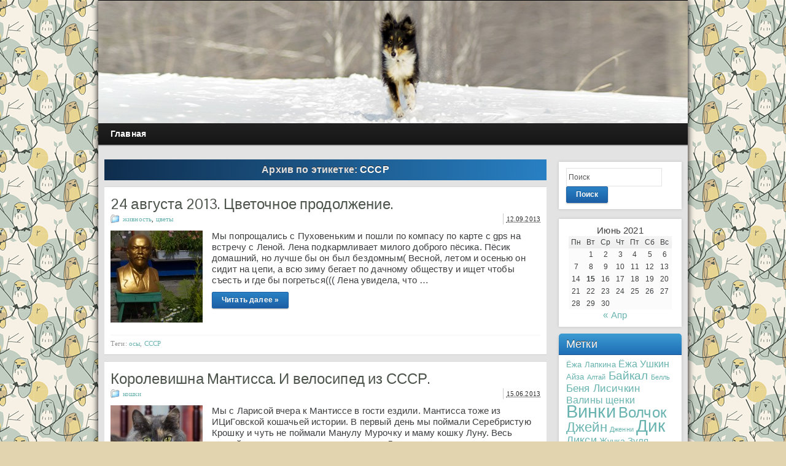

--- FILE ---
content_type: text/html; charset=utf-8
request_url: https://lenadink.ru/tag/sssr/
body_size: 9277
content:
<!DOCTYPE html PUBLIC "-//W3C//DTD XHTML 1.0 Strict//EN" "http://www.w3.org/TR/xhtml1/DTD/xhtml1-strict.dtd">
<html xmlns="http://www.w3.org/1999/xhtml" lang="ru-RU">
<head profile="http://gmpg.org/xfn/11">
    <meta http-equiv="Content-Type" content="text/html; charset=UTF-8">
    <meta http-equiv="X-UA-Compatible" content="IE=Edge">
    <title>СССР &#187; lenadink.ru</title>
    <link rel="pingback" href="/xmlrpc.php"> 
    <meta name="robots" content="max-image-preview:large">
<link rel="dns-prefetch" href="//netdna.bootstrapcdn.com">
<link rel="dns-prefetch" href="//s.w.org">
<link rel="alternate" type="application/rss+xml" title="lenadink.ru &raquo; Лента" href="/feed/">
<link rel="alternate" type="application/rss+xml" title="lenadink.ru &raquo; Лента комментариев" href="/comments/feed/">
<link rel="alternate" type="application/rss+xml" title="lenadink.ru &raquo; Лента метки СССР" href="/tag/sssr/feed/">
	<script type="text/javascript">
	WebFontConfig = {
		google: { families: ['Pontano+Sans::latin'] }
	};
	(function() {
		var wf = document.createElement('script');
		wf.src = ('https:' == document.location.protocol ? 'https' : 'http') + '://ajax.googleapis.com/ajax/libs/webfont/1/webfont.js';
		wf.type = 'text/javascript';
		wf.async = 'true';
		var s = document.getElementsByTagName('script')[0];
		s.parentNode.insertBefore(wf, s);
	})(); 
    </script>
    		<script type="text/javascript">
			window._wpemojiSettings = {"baseUrl":"https:\/\/s.w.org\/images\/core\/emoji\/13.0.1\/72x72\/","ext":".png","svgUrl":"https:\/\/s.w.org\/images\/core\/emoji\/13.0.1\/svg\/","svgExt":".svg","source":{"concatemoji":"\/wp-includes\/js\/wp-emoji-release.min.js?ver=5.7.2"}};
			!function(e,a,t){var n,r,o,i=a.createElement("canvas"),p=i.getContext&&i.getContext("2d");function s(e,t){var a=String.fromCharCode;p.clearRect(0,0,i.width,i.height),p.fillText(a.apply(this,e),0,0);e=i.toDataURL();return p.clearRect(0,0,i.width,i.height),p.fillText(a.apply(this,t),0,0),e===i.toDataURL()}function c(e){var t=a.createElement("script");t.src=e,t.defer=t.type="text/javascript",a.getElementsByTagName("head")[0].appendChild(t)}for(o=Array("flag","emoji"),t.supports={everything:!0,everythingExceptFlag:!0},r=0;r<o.length;r++)t.supports[o[r]]=function(e){if(!p||!p.fillText)return!1;switch(p.textBaseline="top",p.font="600 32px Arial",e){case"flag":return s([127987,65039,8205,9895,65039],[127987,65039,8203,9895,65039])?!1:!s([55356,56826,55356,56819],[55356,56826,8203,55356,56819])&&!s([55356,57332,56128,56423,56128,56418,56128,56421,56128,56430,56128,56423,56128,56447],[55356,57332,8203,56128,56423,8203,56128,56418,8203,56128,56421,8203,56128,56430,8203,56128,56423,8203,56128,56447]);case"emoji":return!s([55357,56424,8205,55356,57212],[55357,56424,8203,55356,57212])}return!1}(o[r]),t.supports.everything=t.supports.everything&&t.supports[o[r]],"flag"!==o[r]&&(t.supports.everythingExceptFlag=t.supports.everythingExceptFlag&&t.supports[o[r]]);t.supports.everythingExceptFlag=t.supports.everythingExceptFlag&&!t.supports.flag,t.DOMReady=!1,t.readyCallback=function(){t.DOMReady=!0},t.supports.everything||(n=function(){t.readyCallback()},a.addEventListener?(a.addEventListener("DOMContentLoaded",n,!1),e.addEventListener("load",n,!1)):(e.attachEvent("onload",n),a.attachEvent("onreadystatechange",function(){"complete"===a.readyState&&t.readyCallback()})),(n=t.source||{}).concatemoji?c(n.concatemoji):n.wpemoji&&n.twemoji&&(c(n.twemoji),c(n.wpemoji)))}(window,document,window._wpemojiSettings);
		</script>
		<style type="text/css">img.wp-smiley,
img.emoji {
	display: inline !important;
	border: none !important;
	box-shadow: none !important;
	height: 1em !important;
	width: 1em !important;
	margin: 0 .07em !important;
	vertical-align: -0.1em !important;
	background: none !important;
	padding: 0 !important;
}</style>
	<link rel="stylesheet" id="wp-block-library-css" href="/wp-includes/css/dist/block-library/style.min.css?ver=5.7.2" type="text/css" media="all">
<link rel="stylesheet" id="font-awesome-css" href="//netdna.bootstrapcdn.com/font-awesome/4.1.0/css/font-awesome.css" type="text/css" media="screen">
<link rel="stylesheet" id="graphene-stylesheet-css" href="/wp-content/themes/graphene/style.css?ver=5.7.2" type="text/css" media="screen">
<script type="text/javascript" src="/wp-includes/js/jquery/jquery.min.js?ver=3.5.1" id="jquery-core-js"></script>
<script type="text/javascript" src="/wp-includes/js/jquery/jquery-migrate.min.js?ver=3.3.2" id="jquery-migrate-js"></script>
<script type="text/javascript" id="graphene-js-js-extra">
/* <![CDATA[ */
var grapheneJS = {"templateUrl":"\/wp-content\/themes\/graphene","isSingular":"","shouldShowComments":"","commentsOrder":"newest","sliderDisable":"1","sliderAnimation":"horizontal-slide","sliderTransSpeed":"400","sliderInterval":"7000","sliderDisplay":"thumbnail-excerpt","infScroll":"","infScrollClick":"","infScrollComments":"","totalPosts":"3","postsPerPage":"10","isPageNavi":"","infScrollMsgText":"Fetching window.grapheneInfScrollItemsPerPage more item from window.grapheneInfScrollItemsLeft left ...","infScrollMsgTextPlural":"Fetching window.grapheneInfScrollItemsPerPage more items from window.grapheneInfScrollItemsLeft left ...","infScrollFinishedText":"Ничего не осталось для дозагрузки","commentsPerPage":"50","totalComments":"0","infScrollCommentsMsg":"Fetching window.grapheneInfScrollCommentsPerPage more top level comment from window.grapheneInfScrollCommentsLeft left ...","infScrollCommentsMsgPlural":"Fetching window.grapheneInfScrollCommentsPerPage more top level comments from window.grapheneInfScrollCommentsLeft left ...","infScrollCommentsFinishedMsg":"Не осталось никаких комментариев для дозагрузки"};
/* ]]> */
</script>
<script type="text/javascript" src="/wp-content/themes/graphene/js/graphene.js?ver=5.7.2" id="graphene-js-js"></script>
<link rel="https://api.w.org/" href="/wp-json/">
<link rel="alternate" type="application/json" href="/wp-json/wp/v2/tags/141">
<link rel="EditURI" type="application/rsd+xml" title="RSD" href="/xmlrpc.php?rsd">
<link rel="wlwmanifest" type="application/wlwmanifest+xml" href="/wp-includes/wlwmanifest.xml"> 
<meta name="generator" content="WordPress 5.7.2">

<style>.scroll-back-to-top-wrapper {
    position: fixed;
	opacity: 0;
	visibility: hidden;
	overflow: hidden;
	text-align: center;
	z-index: 99999999;
    background-color: #d0bb90;
	color: #eeeeee;
	width: 50px;
	height: 48px;
	line-height: 48px;
	right: 30px;
	bottom: 30px;
	padding-top: 2px;
	border-top-left-radius: 10px;
	border-top-right-radius: 10px;
	border-bottom-right-radius: 10px;
	border-bottom-left-radius: 10px;
	-webkit-transition: all 0.5s ease-in-out;
	-moz-transition: all 0.5s ease-in-out;
	-ms-transition: all 0.5s ease-in-out;
	-o-transition: all 0.5s ease-in-out;
	transition: all 0.5s ease-in-out;
}
.scroll-back-to-top-wrapper:hover {
	background-color: #cad5ca;
  color: #eeeeee;
}
.scroll-back-to-top-wrapper.show {
    visibility:visible;
    cursor:pointer;
	opacity: 1.0;
}
.scroll-back-to-top-wrapper i.fa {
	line-height: inherit;
}
.scroll-back-to-top-wrapper .fa-lg {
	vertical-align: 0;
}</style>
<style type="text/css">#header-menu > li:hover > a, #header-menu > li.current-menu-item > a, #header-menu > li.current-menu-ancestor > a {color: #e3d4b0}#footer,.graphene-footer{background-color:#4D554D;color:#ABAE8F}#footer a, #footer a:visited, #footer a:hover,.graphene-footer a, .graphene-footer a:visited, .graphene-footer a:hover{color:#ABAE8F;border-color:#ABAE8F} #footer-menu .sub-menu li a, #footer-menu .sub-menu li a:visited, #footer-menu .sub-menu li a:hover,.footer-menu .sub-menu li a, .footer-menu .sub-menu li a:visited, .footer-menu .sub-menu li a:hover{color:#cccccc;border-color:#cccccc}.header_title, .header_title a, .header_title a:visited, .header_title a:hover, .header_desc {color:#blank}#nav li ul{width:200px} #nav li ul ul{margin-left:200px}#header-menu ul li a, #secondary-menu ul li a{width:180px}#header .header_title{ font-family:Comic Sans MS; }#header .header_desc{ font-family:Comic Sans MS; }.entry-content, .sidebar, .comment-entry{ color:#3E3F41; }#header{height:200px}a,.post-title,.post-title a,#comments > h4.current a{color: #68B3AF}a:hover,.post-title a:hover{color: #789048}.post-title, .post-title a, .post-title a:hover, .post-title a:visited{ color: #4D554D }#content-main, #content-main .grid_11, .container_16 .slider_post, #comments #respond {width:720px}#sidebar1, #sidebar2 {width:200px}.comment-form-author, .comment-form-email, .comment-form-url {width:220px}.graphene-form-field {width:212px}#commentform textarea {width:692px}</style>
		<link rel="icon" href="/wp-content/uploads/2014/11/lenadink_f.png" type="image/x-icon">
		<!--[if lte IE 7]>
      <style type="text/css" media="screen">
      	#footer, div.sidebar-wrap, .block-button, .featured_slider, #slider_root, #nav li ul, .pie{behavior: url(/wp-content/themes/graphene/js/PIE.php);}
        .featured_slider{margin-top:0 !important;}
        #header-menu-wrap {z-index:5}
      </style>
    <![endif]-->
    <style type="text/css" id="custom-background-css">body.custom-background { background-color: #e3d4b0; background-image: url("/wp-content/uploads/2014/11/3944803small.png"); background-position: center top; background-size: auto; background-repeat: repeat; background-attachment: scroll; }</style>
	    <!-- BEGIN Google Analytics script -->
    	<script>
  (function(i,s,o,g,r,a,m){i['GoogleAnalyticsObject']=r;i[r]=i[r]||function(){
  (i[r].q=i[r].q||[]).push(arguments)},i[r].l=1*new Date();a=s.createElement(o),
  m=s.getElementsByTagName(o)[0];a.async=1;a.src=g;m.parentNode.insertBefore(a,m)
  })(window,document,'script','//www.google-analytics.com/analytics.js','ga');

  ga('create', 'UA-45260015-1', 'auto');
  ga('send', 'pageview');

</script>    <!-- END Google Analytics script -->
    </head>
<body class="archive tag tag-sssr tag-141 custom-background two_col_left two-columns">



<div id="container" class="container_16">
    
    
        <div id="header">
    	
        <img src="/wp-content/uploads/2014/11/cropped-winky-winter-2.jpg" alt="" width="960" height="200" class="header-img">        	       
        		
                
		    </div>
    <div id="nav">
                <div id="header-menu-wrap" class="clearfix">
				<ul id="header-menu" class="menu clearfix default-menu">
				<li>
			<a href="/">
				<strong>				Главная				</strong>							</a>
		</li>
					</ul>
	            
            <div class="clear"></div>
            
			            
                    
        </div>
		
                
        <div class="menu-bottom-shadow">&nbsp;</div>


        
    </div>

    
    <div id="content" class="clearfix hfeed">
                
                
        <div id="content-main" class="clearfix grid_11">
        
    <h1 class="page-title archive-title">
        Архив по этикетке: <span>СССР</span>    </h1>
    
        
    <div class="entries-wrapper">
    
                
<div id="post-1830" class="clearfix post post-1830 type-post status-publish format-standard has-post-thumbnail hentry category-zhivnost category-cvety tag-osy tag-sssr nodate">
	
		
	<div class="entry clearfix">
    
    					
                
        		
		        
		        <h2 class="post-title entry-title">
			<a href="/24-avgusta-2013-cvetochnoe-prodolzhenie/" rel="bookmark" title="Постоянная ссылка: 24 августа 2013. Цветочное продолжение.">
				24 августа 2013. Цветочное продолжение.            </a>
			        </h2>
		
		
						<div class="post-meta clearfix">
			
									<span class="printonly">Рубрики: </span>
			<p class="meta_categories"><a href="/category/zhivnost/" rel="category tag">живность</a>, <a href="/category/cvety/" rel="category tag">цветы</a></p>
						
									
						    	<p class="post-date-inline updated">
        	<span class="value-title" title="2013-09-12T21:54"></span>
            <abbr class="published" title="2013-09-12T21:54:41+06:00">12.09.2013</abbr>
                    </p>
    			
														
						
					</div>
				
				<div class="entry-content clearfix">
						
			
									<div class="excerpt-thumb">
					<a href="/24-avgusta-2013-cvetochnoe-prodolzhenie/" rel="bookmark" title="Постоянная ссылка: 24 августа 2013. Цветочное продолжение.">
						<img width="150" height="150" src="/wp-content/uploads/2013/09/2013_0824_1918web-150x150.jpg" class="attachment-thumbnail size-thumbnail wp-post-image" alt="" loading="lazy">					</a>
					</div>
					                
                				                
								<p>Мы попрощались с Пуховеньким и пошли по компасу по карте с gps на встречу с Леной. Лена подкармливает милого доброго пёсика. Пёсик домашний, но лучше бы он был бездомным( Весной, летом и осенью он сидит на цепи, а всю зиму бегает по дачному обществу и ищет чтобы съесть и где бы погреться((( Лена увидела, что &hellip; </p>
<p><a class="more-link block-button" href="/24-avgusta-2013-cvetochnoe-prodolzhenie/">Читать далее &raquo;</a></p>
                
						
						
						
		</div>
		
				<div class="entry-footer clearfix">
									<p class="post-tags">Теги:  <a href="/tag/osy/" rel="tag">осы</a>, <a href="/tag/sssr/" rel="tag">СССР</a></p>
						
			                        
            			
					</div>
	</div>
</div>

 


                
<div id="post-980" class="clearfix post post-980 type-post status-publish format-standard has-post-thumbnail hentry category-koshki tag-velosiped tag-icigovskie-kotyata tag-mantissa tag-sssr nodate">
	
		
	<div class="entry clearfix">
    
    					
                
        		
		        
		        <h2 class="post-title entry-title">
			<a href="/korolevishna-mantissa-i-velosiped-iz-s/" rel="bookmark" title="Постоянная ссылка: Королевишна Мантисса. И велосипед из СССР.">
				Королевишна Мантисса. И велосипед из СССР.            </a>
			        </h2>
		
		
						<div class="post-meta clearfix">
			
									<span class="printonly">Рубрики: </span>
			<p class="meta_categories"><a href="/category/koshki/" rel="category tag">кошки</a></p>
						
									
						    	<p class="post-date-inline updated">
        	<span class="value-title" title="2013-06-15T17:18"></span>
            <abbr class="published" title="2013-06-15T17:18:44+06:00">15.06.2013</abbr>
                    </p>
    			
														
						
					</div>
				
				<div class="entry-content clearfix">
						
			
									<div class="excerpt-thumb">
					<a href="/korolevishna-mantissa-i-velosiped-iz-s/" rel="bookmark" title="Постоянная ссылка: Королевишна Мантисса. И велосипед из СССР.">
						<img width="150" height="150" src="/wp-content/uploads/2013/06/2013_0614_0614web-150x150.jpg" class="attachment-thumbnail size-thumbnail wp-post-image" alt="" loading="lazy">					</a>
					</div>
					                
                				                
								<p>Мы с Ларисой вчера к Мантиссе в гости ездили. Мантисса тоже из ИЦиГовской кошачьей истории. В первый день мы поймали Серебристую Крошку и чуть не поймали Манулу Мурочку и маму кошку Луну. Весь второй день мы просидели в засаде, но Луна увела котят в неизвестное безопасное место, и я с ней полностью согласна))) Потом мы &hellip; </p>
<p><a class="more-link block-button" href="/korolevishna-mantissa-i-velosiped-iz-s/">Читать далее &raquo;</a></p>
                
						
						
						
		</div>
		
				<div class="entry-footer clearfix">
									<p class="post-tags">Теги:  <a href="/tag/velosiped/" rel="tag">велосипед</a>, <a href="/tag/icigovskie-kotyata/" rel="tag">ИЦиГовские котята</a>, <a href="/tag/mantissa/" rel="tag">Мантисса</a>, <a href="/tag/sssr/" rel="tag">СССР</a></p>
						
			                        
            			
					</div>
	</div>
</div>

 


                
<div id="post-459" class="clearfix post post-459 type-post status-publish format-standard has-post-thumbnail hentry category-sobaki tag-bajkal tag-grad tag-dzhejn tag-sssr nodate">
	
		
	<div class="entry clearfix">
    
    					
                
        		
		        
		        <h2 class="post-title entry-title">
			<a href="/459/" rel="bookmark" title="Постоянная ссылка: Джейн, Байкал, серп и молот.">
				Джейн, Байкал, серп и молот.            </a>
			        </h2>
		
		
						<div class="post-meta clearfix">
			
									<span class="printonly">Рубрики: </span>
			<p class="meta_categories"><a href="/category/sobaki/" rel="category tag">собаки</a></p>
						
									
						    	<p class="post-date-inline updated">
        	<span class="value-title" title="2013-05-11T22:39"></span>
            <abbr class="published" title="2013-05-11T22:39:09+06:00">11.05.2013</abbr>
                    </p>
    			
														
						
					</div>
				
				<div class="entry-content clearfix">
						
			
									<div class="excerpt-thumb">
					<a href="/459/" rel="bookmark" title="Постоянная ссылка: Джейн, Байкал, серп и молот.">
						<img width="150" height="150" src="/wp-content/uploads/2013/05/2013_0511_3200web-150x150.jpg" class="attachment-thumbnail size-thumbnail wp-post-image" alt="" loading="lazy">					</a>
					</div>
					                
                				                
								<p><a class="more-link block-button" href="/459/">Читать далее &raquo;</a>                
						
						
						
		</p>
</div>
		
				<div class="entry-footer clearfix">
									<p class="post-tags">Теги:  <a href="/tag/bajkal/" rel="tag">Байкал</a>, <a href="/tag/grad/" rel="tag">град</a>, <a href="/tag/dzhejn/" rel="tag">Джейн</a>, <a href="/tag/sssr/" rel="tag">СССР</a></p>
						
			                        
            			
					</div>
	</div>
</div>

 

    </div>
    
    	
	
  
    </div>
<!-- #content-main -->
    
    	
    
<div id="sidebar1" class="sidebar grid_5">

	
    <div id="search-2" class="sidebar-wrap clearfix widget_search"><form id="searchform" class="searchform" method="get" action="/">
    <p class="clearfix default_searchform">
        <input type="text" name="s" onblur="if (this.value == '') {this.value = 'Поиск';}" onfocus="if (this.value == 'Поиск') {this.value = '';}" value="Поиск">
        <button type="submit"><span>Поиск</span></button>
    </p>
    </form></div>
<div id="calendar-2" class="sidebar-wrap clearfix widget_calendar"><div id="calendar_wrap" class="calendar_wrap">
<table id="wp-calendar" class="wp-calendar-table">
	<caption>Июнь 2021</caption>
	<thead>
	<tr>
		<th scope="col" title="Понедельник">Пн</th>
		<th scope="col" title="Вторник">Вт</th>
		<th scope="col" title="Среда">Ср</th>
		<th scope="col" title="Четверг">Чт</th>
		<th scope="col" title="Пятница">Пт</th>
		<th scope="col" title="Суббота">Сб</th>
		<th scope="col" title="Воскресенье">Вс</th>
	</tr>
	</thead>
	<tbody>
	<tr>
		<td colspan="1" class="pad">&nbsp;</td>
<td>1</td>
<td>2</td>
<td>3</td>
<td>4</td>
<td>5</td>
<td>6</td>
	</tr>
	<tr>
		<td>7</td>
<td>8</td>
<td>9</td>
<td>10</td>
<td>11</td>
<td>12</td>
<td>13</td>
	</tr>
	<tr>
		<td>14</td>
<td id="today">15</td>
<td>16</td>
<td>17</td>
<td>18</td>
<td>19</td>
<td>20</td>
	</tr>
	<tr>
		<td>21</td>
<td>22</td>
<td>23</td>
<td>24</td>
<td>25</td>
<td>26</td>
<td>27</td>
	</tr>
	<tr>
		<td>28</td>
<td>29</td>
<td>30</td>
		<td class="pad" colspan="4">&nbsp;</td>
	</tr>
	</tbody>
	</table>
<nav aria-label="Предыдущий и следующий месяцы" class="wp-calendar-nav">
		<span class="wp-calendar-nav-prev"><a href="/2016/04/">&laquo; Апр</a></span>
		<span class="pad">&nbsp;</span>
		<span class="wp-calendar-nav-next">&nbsp;</span>
	</nav>
</div></div>
<div id="tag_cloud-2" class="sidebar-wrap clearfix widget_tag_cloud">
<h3>Метки</h3>
<div class="tagcloud">
<a href="/tag/jozha-lapkina/" class="tag-cloud-link tag-link-216 tag-link-position-1" style="font-size: 9.4117647058824pt;" aria-label="Ёжа Лапкина (3 элемента)">Ёжа Лапкина</a>
<a href="/tag/jozha-ushkin/" class="tag-cloud-link tag-link-70 tag-link-position-2" style="font-size: 12.352941176471pt;" aria-label="Ёжа Ушкин (6 элементов)">Ёжа Ушкин</a>
<a href="/tag/ajza/" class="tag-cloud-link tag-link-30 tag-link-position-3" style="font-size: 9.4117647058824pt;" aria-label="Айза (3 элемента)">Айза</a>
<a href="/tag/altaj/" class="tag-cloud-link tag-link-31 tag-link-position-4" style="font-size: 8pt;" aria-label="Алтай (2 элемента)">Алтай</a>
<a href="/tag/bajkal/" class="tag-cloud-link tag-link-34 tag-link-position-5" style="font-size: 14.117647058824pt;" aria-label="Байкал (9 элементов)">Байкал</a>
<a href="/tag/bell/" class="tag-cloud-link tag-link-36 tag-link-position-6" style="font-size: 8pt;" aria-label="Белль (2 элемента)">Белль</a>
<a href="/tag/benya-lisichkin/" class="tag-cloud-link tag-link-39 tag-link-position-7" style="font-size: 12.941176470588pt;" aria-label="Беня Лисичкин (7 элементов)">Беня Лисичкин</a>
<a href="/tag/Valiny-shhenki/" class="tag-cloud-link tag-link-195 tag-link-position-8" style="font-size: 12.352941176471pt;" aria-label="Валины щенки (6 элементов)">Валины щенки</a>
<a href="/tag/vinki/" class="tag-cloud-link tag-link-51 tag-link-position-9" style="font-size: 22pt;" aria-label="Винки (46 элементов)">Винки</a>
<a href="/tag/volchok/" class="tag-cloud-link tag-link-53 tag-link-position-10" style="font-size: 18.117647058824pt;" aria-label="Волчок (21 элемент)">Волчок</a>
<a href="/tag/dzhejn/" class="tag-cloud-link tag-link-63 tag-link-position-11" style="font-size: 16.235294117647pt;" aria-label="Джейн (14 элементов)">Джейн</a>
<a href="/tag/dzhenni/" class="tag-cloud-link tag-link-64 tag-link-position-12" style="font-size: 8pt;" aria-label="Дженни (2 элемента)">Дженни</a>
<a href="/tag/dik/" class="tag-cloud-link tag-link-65 tag-link-position-13" style="font-size: 21.294117647059pt;" aria-label="Дик (40 элементов)">Дик</a>
<a href="/tag/diksi/" class="tag-cloud-link tag-link-66 tag-link-position-14" style="font-size: 13.529411764706pt;" aria-label="Дикси (8 элементов)">Дикси</a>
<a href="/tag/zhuchka/" class="tag-cloud-link tag-link-72 tag-link-position-15" style="font-size: 10.588235294118pt;" aria-label="Жучка (4 элемента)">Жучка</a>
<a href="/tag/zulya/" class="tag-cloud-link tag-link-76 tag-link-position-16" style="font-size: 11.529411764706pt;" aria-label="Зуля (5 элементов)">Зуля</a>
<a href="/tag/icigovskie-kotyata/" class="tag-cloud-link tag-link-80 tag-link-position-17" style="font-size: 8pt;" aria-label="ИЦиГовские котята (2 элемента)">ИЦиГовские котята</a>
<a href="/tag/innokentij/" class="tag-cloud-link tag-link-78 tag-link-position-18" style="font-size: 8pt;" aria-label="Иннокентий (2 элемента)">Иннокентий</a>
<a href="/tag/kashtan/" class="tag-cloud-link tag-link-82 tag-link-position-19" style="font-size: 8pt;" aria-label="Каштан (2 элемента)">Каштан</a>
<a href="/tag/kitti/" class="tag-cloud-link tag-link-83 tag-link-position-20" style="font-size: 14.117647058824pt;" aria-label="Китти (9 элементов)">Китти</a>
<a href="/tag/kruglyash/" class="tag-cloud-link tag-link-87 tag-link-position-21" style="font-size: 9.4117647058824pt;" aria-label="Кругляш (3 элемента)">Кругляш</a>
<a href="/tag/masya/" class="tag-cloud-link tag-link-103 tag-link-position-22" style="font-size: 17.882352941176pt;" aria-label="Мася (20 элементов)">Мася</a>
<a href="/tag/meggi/" class="tag-cloud-link tag-link-207 tag-link-position-23" style="font-size: 9.4117647058824pt;" aria-label="Мегги (3 элемента)">Мегги</a>
<a href="/tag/Mulgard/" class="tag-cloud-link tag-link-171 tag-link-position-24" style="font-size: 10.588235294118pt;" aria-label="Мульгард (4 элемента)">Мульгард</a>
<a href="/tag/mysha/" class="tag-cloud-link tag-link-112 tag-link-position-25" style="font-size: 12.941176470588pt;" aria-label="Мыша (7 элементов)">Мыша</a>
<a href="/tag/nochka/" class="tag-cloud-link tag-link-115 tag-link-position-26" style="font-size: 16.470588235294pt;" aria-label="Ночка (15 элементов)">Ночка</a>
<a href="/tag/punya/" class="tag-cloud-link tag-link-127 tag-link-position-27" style="font-size: 14.117647058824pt;" aria-label="Пуня (9 элементов)">Пуня</a>
<a href="/tag/Ryzhik/" class="tag-cloud-link tag-link-202 tag-link-position-28" style="font-size: 9.4117647058824pt;" aria-label="Рыжик (3 элемента)">Рыжик</a>
<a href="/tag/sssr/" class="tag-cloud-link tag-link-141 tag-link-position-29" style="font-size: 9.4117647058824pt;" aria-label="СССР (3 элемента)">СССР</a>
<a href="/tag/sonya/" class="tag-cloud-link tag-link-139 tag-link-position-30" style="font-size: 15.411764705882pt;" aria-label="Соня (12 элементов)">Соня</a>
<a href="/tag/teddi/" class="tag-cloud-link tag-link-144 tag-link-position-31" style="font-size: 12.352941176471pt;" aria-label="Тедди (6 элементов)">Тедди</a>
<a href="/tag/fanya/" class="tag-cloud-link tag-link-148 tag-link-position-32" style="font-size: 15.411764705882pt;" aria-label="Фаня (12 элементов)">Фаня</a>
<a href="/tag/beresklet/" class="tag-cloud-link tag-link-40 tag-link-position-33" style="font-size: 8pt;" aria-label="бересклет (2 элемента)">бересклет</a>
<a href="/tag/bronzovka/" class="tag-cloud-link tag-link-45 tag-link-position-34" style="font-size: 8pt;" aria-label="бронзовка (2 элемента)">бронзовка</a>
<a href="/tag/brusnika/" class="tag-cloud-link tag-link-46 tag-link-position-35" style="font-size: 8pt;" aria-label="брусника (2 элемента)">брусника</a>
<a href="/tag/buryat-mongolskij-volkodav/" class="tag-cloud-link tag-link-47 tag-link-position-36" style="font-size: 9.4117647058824pt;" aria-label="бурят-монгольский волкодав (3 элемента)">бурят-монгольский волкодав</a>
<a href="/tag/vetrenica/" class="tag-cloud-link tag-link-50 tag-link-position-37" style="font-size: 8pt;" aria-label="ветреница (2 элемента)">ветреница</a>
<a href="/tag/voronec-kolosovidnyj/" class="tag-cloud-link tag-link-54 tag-link-position-38" style="font-size: 9.4117647058824pt;" aria-label="воронец колосовидный (3 элемента)">воронец колосовидный</a>
<a href="/tag/garazhnye-kotyatki/" class="tag-cloud-link tag-link-55 tag-link-position-39" style="font-size: 15.058823529412pt;" aria-label="гаражные котятки (11 элементов)">гаражные котятки</a>
<a href="/tag/dogboksy/" class="tag-cloud-link tag-link-212 tag-link-position-40" style="font-size: 9.4117647058824pt;" aria-label="догбоксы (3 элемента)">догбоксы</a>
<a href="/tag/kandyk/" class="tag-cloud-link tag-link-81 tag-link-position-41" style="font-size: 9.4117647058824pt;" aria-label="кандык (3 элемента)">кандык</a>
<a href="/tag/kot-vaska/" class="tag-cloud-link tag-link-86 tag-link-position-42" style="font-size: 8pt;" aria-label="кот Васька (2 элемента)">кот Васька</a>
<a href="/tag/kukushkiny-sljozki/" class="tag-cloud-link tag-link-88 tag-link-position-43" style="font-size: 10.588235294118pt;" aria-label="кукушкины слёзки (4 элемента)">кукушкины слёзки</a>
<a href="/tag/podelnik-obyknovennyj/" class="tag-cloud-link tag-link-124 tag-link-position-44" style="font-size: 10.588235294118pt;" aria-label="подъельник обыкновенный (4 элемента)">подъельник обыкновенный</a>
<a href="/tag/son-trava/" class="tag-cloud-link tag-link-138 tag-link-position-45" style="font-size: 11.529411764706pt;" aria-label="сон-трава (5 элементов)">сон-трава</a>
</div>
</div>
<div id="categories-2" class="sidebar-wrap clearfix widget_categories">
<h3>Рубрики</h3>
			<ul>
					<li class="cat-item cat-item-1">
<a href="/category/Bez-rubriki/">без рубрики</a>
</li>
	<li class="cat-item cat-item-4">
<a href="/category/v-gostyah-u-bobikov/">в гостях у бобиков</a>
</li>
	<li class="cat-item cat-item-167">
<a href="/category/v-poiskah-doma/">в поисках дома</a>
</li>
	<li class="cat-item cat-item-5">
<a href="/category/video-ot-kirilla/">видео от Кирилла</a>
</li>
	<li class="cat-item cat-item-6">
<a href="/category/garazhnye-shhenyatki/">гаражные щенятки</a>
</li>
	<li class="cat-item cat-item-211">
<a href="/category/gorodok/">Городок</a>
</li>
	<li class="cat-item cat-item-7">
<a href="/category/griby/">грибы</a>
</li>
	<li class="cat-item cat-item-8">
<a href="/category/dachnye-posidelki/">дачные посиделки</a>
</li>
	<li class="cat-item cat-item-9">
<a href="/category/dressploshhadka/">дрессплощадка</a>
</li>
	<li class="cat-item cat-item-10">
<a href="/category/elcovskij-hartfordshir/">Ельцовский Хартфордшир</a>
</li>
	<li class="cat-item cat-item-11">
<a href="/category/zhivnost/">живность</a>
</li>
	<li class="cat-item cat-item-12">
<a href="/category/zverushki/">зверушки</a>
</li>
	<li class="cat-item cat-item-13">
<a href="/category/zdaniya/">здания</a>
</li>
	<li class="cat-item cat-item-14">
<a href="/category/kotyata/">котята</a>
</li>
	<li class="cat-item cat-item-15">
<a href="/category/koshki/">кошки</a>
</li>
	<li class="cat-item cat-item-215">
<a href="/category/lazaret-na-kuhne/">лазарет на кухне</a>
</li>
	<li class="cat-item cat-item-16">
<a href="/category/lesnaya-dressploshhadka/">лесная дрессплощадка</a>
</li>
	<li class="cat-item cat-item-17">
<a href="/category/lesnye-postrojki/">лесные постройки</a>
</li>
	<li class="cat-item cat-item-18">
<a href="/category/mobivideo/">мобивидео</a>
</li>
	<li class="cat-item cat-item-19">
<a href="/category/na-more/">на море</a>
</li>
	<li class="cat-item cat-item-188">
<a href="/category/pamyat/">память</a>
</li>
	<li class="cat-item cat-item-20">
<a href="/category/podezdnye-kotyata/">подъездные котятки</a>
</li>
	<li class="cat-item cat-item-21">
<a href="/category/ptichki/">птички</a>
</li>
	<li class="cat-item cat-item-23">
<a href="/category/s-ulicy-shaturskoj/">с улицы Шатурской</a>
</li>
	<li class="cat-item cat-item-170">
<a href="/category/snezhnye-progulki/">снежные прогулки</a>
</li>
	<li class="cat-item cat-item-22">
<a href="/category/sobaki/">собаки</a>
</li>
	<li class="cat-item cat-item-25">
<a href="/category/fotokonkurs/">фотоконкурс</a>
</li>
	<li class="cat-item cat-item-26">
<a href="/category/cvety/">цветы</a>
</li>
	<li class="cat-item cat-item-28">
<a href="/category/sheltinye-progulki/">шелтиные прогулки</a>
</li>
	<li class="cat-item cat-item-29">
<a href="/category/shhenki/">щенки</a>
</li>
			</ul>

			</div>
<div id="archives-2" class="sidebar-wrap clearfix widget_archive">
<h3>Архивы</h3>
			<ul>
					<li><a href="/2016/04/">Апрель 2016</a></li>
	<li><a href="/2015/11/">Ноябрь 2015</a></li>
	<li><a href="/2015/10/">Октябрь 2015</a></li>
	<li><a href="/2015/09/">Сентябрь 2015</a></li>
	<li><a href="/2015/08/">Август 2015</a></li>
	<li><a href="/2015/05/">Май 2015</a></li>
	<li><a href="/2015/04/">Апрель 2015</a></li>
	<li><a href="/2015/03/">Март 2015</a></li>
	<li><a href="/2015/02/">Февраль 2015</a></li>
	<li><a href="/2015/01/">Январь 2015</a></li>
	<li><a href="/2014/12/">Декабрь 2014</a></li>
	<li><a href="/2014/11/">Ноябрь 2014</a></li>
	<li><a href="/2014/05/">Май 2014</a></li>
	<li><a href="/2014/04/">Апрель 2014</a></li>
	<li><a href="/2014/03/">Март 2014</a></li>
	<li><a href="/2014/02/">Февраль 2014</a></li>
	<li><a href="/2014/01/">Январь 2014</a></li>
	<li><a href="/2013/12/">Декабрь 2013</a></li>
	<li><a href="/2013/11/">Ноябрь 2013</a></li>
	<li><a href="/2013/10/">Октябрь 2013</a></li>
	<li><a href="/2013/09/">Сентябрь 2013</a></li>
	<li><a href="/2013/08/">Август 2013</a></li>
	<li><a href="/2013/07/">Июль 2013</a></li>
	<li><a href="/2013/06/">Июнь 2013</a></li>
	<li><a href="/2013/05/">Май 2013</a></li>
	<li><a href="/2013/04/">Апрель 2013</a></li>
	<li><a href="/2013/03/">Март 2013</a></li>
	<li><a href="/2013/02/">Февраль 2013</a></li>
	<li><a href="/2013/01/">Январь 2013</a></li>
			</ul>

			</div>    
        
    
</div>
<!-- #sidebar1 -->    
    
</div>
<!-- #content -->



<div id="footer" class="clearfix">
    
        <div id="copyright">
    	<h3>Copyright</h3>
		            <p>
            &copy; 2021 lenadink.ru.            </p>
                
        
    	    </div>

		<div class="footer-menu-wrap">
    	<ul id="footer-menu" class="clearfix">
			                    	<li class="menu-item return-top"><a href="#">Вернуться к началу</a></li>
                    </ul>
    </div>
    	
        <div id="developer" class="grid_7">
        <p>
        При поддержке <a href="http://wordpress.org/">WordPress</a> и <a href="http://www.graphene-theme.com/">Тема "Graphene"</a>.        </p>

	    </div>
        
    </div>
<!-- #footer -->


</div>
<!-- #container -->


<div class="scroll-back-to-top-wrapper">
	<span class="scroll-back-to-top-inner">
					<i class="fa fa-3x fa-angle-double-up"></i>
			</span>
</div>	<!--[if IE 8]>
    <script type="text/javascript">
        (function($) {
            var imgs, i, w;
            var imgs = document.getElementsByTagName( 'img' );
            maxwidth = 0.98 * $( '.entry-content' ).width();
            for( i = 0; i < imgs.length; i++ ) {
                w = imgs[i].getAttribute( 'width' );
                if ( w > maxwidth ) {
                    imgs[i].removeAttribute( 'width' );
                    imgs[i].removeAttribute( 'height' );
                }
            }
        })(jQuery);
    </script>
    <![endif]-->
<script type="text/javascript" id="scroll-back-to-top-js-extra">
/* <![CDATA[ */
var scrollBackToTop = {"scrollDuration":"500","fadeDuration":"0.5"};
/* ]]> */
</script>
<script type="text/javascript" src="/wp-content/plugins/scroll-back-to-top/assets/js/scroll-back-to-top.js" id="scroll-back-to-top-js"></script>
<script type="text/javascript" src="/wp-includes/js/wp-embed.min.js?ver=5.7.2" id="wp-embed-js"></script>
</body>
</html>